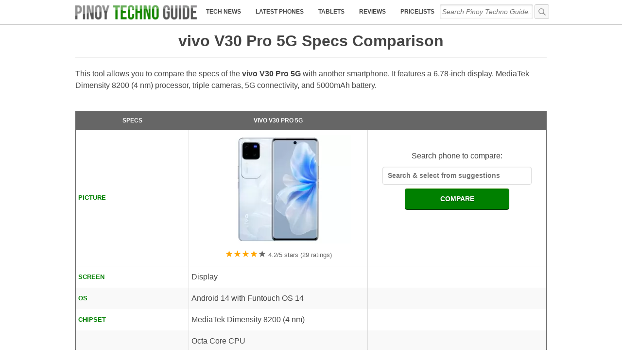

--- FILE ---
content_type: text/html; charset=utf-8
request_url: https://www.google.com/recaptcha/api2/aframe
body_size: 267
content:
<!DOCTYPE HTML><html><head><meta http-equiv="content-type" content="text/html; charset=UTF-8"></head><body><script nonce="piGT7NfmGDEOrG-4jO0ckA">/** Anti-fraud and anti-abuse applications only. See google.com/recaptcha */ try{var clients={'sodar':'https://pagead2.googlesyndication.com/pagead/sodar?'};window.addEventListener("message",function(a){try{if(a.source===window.parent){var b=JSON.parse(a.data);var c=clients[b['id']];if(c){var d=document.createElement('img');d.src=c+b['params']+'&rc='+(localStorage.getItem("rc::a")?sessionStorage.getItem("rc::b"):"");window.document.body.appendChild(d);sessionStorage.setItem("rc::e",parseInt(sessionStorage.getItem("rc::e")||0)+1);localStorage.setItem("rc::h",'1768924969104');}}}catch(b){}});window.parent.postMessage("_grecaptcha_ready", "*");}catch(b){}</script></body></html>